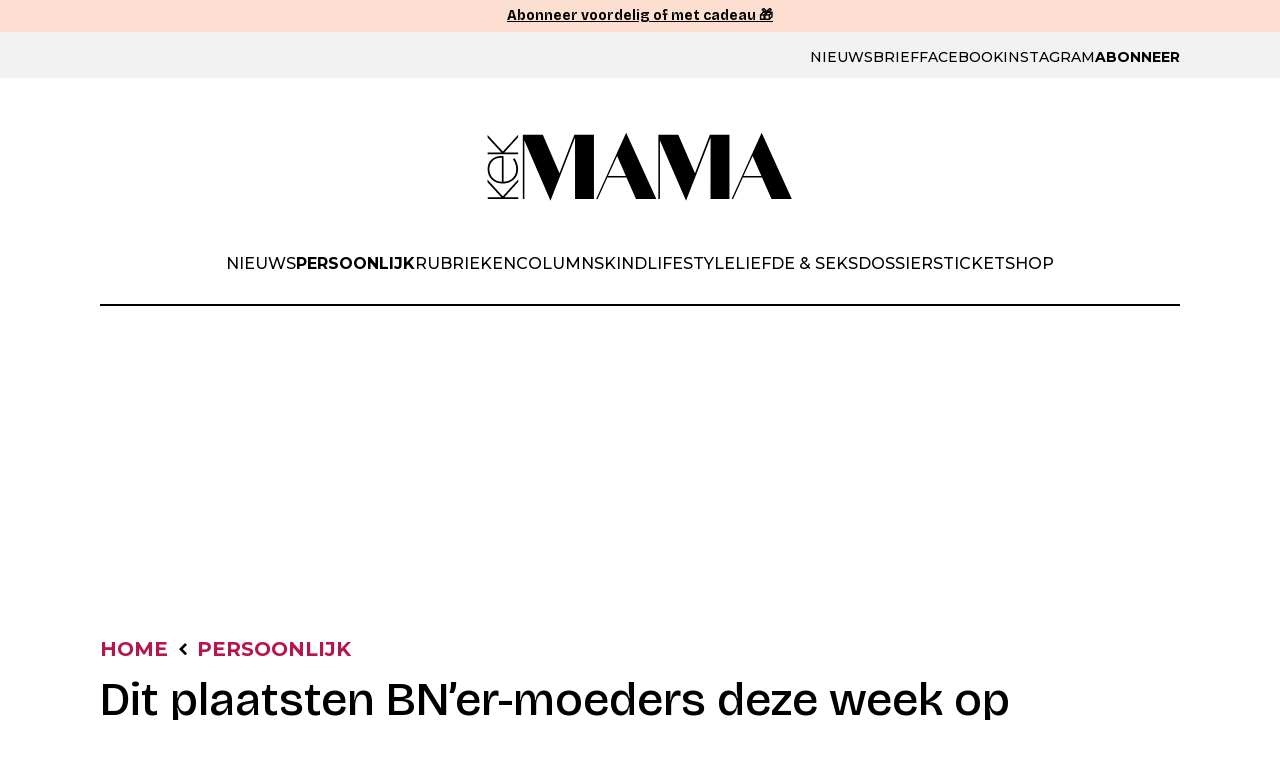

--- FILE ---
content_type: text/css; charset=utf-8
request_url: https://www.kekmama.nl/app/themes/nfc-kekmama/assets/css/template/template-parts/footer/partials/side-bar-button.css?ver=697254c5c4aa8
body_size: -280
content:
.side-bar-button{position:fixed;right:0;top:50%;bottom:auto;left:auto;z-index:99999;padding:.5rem;transform:rotate(270deg) translate(100%, -50%);transform-origin:right;border-top-left-radius:5px;border-top-right-radius:5px;background-color:var(--black)}@media(min-width: 981px){.side-bar-button{display:none}}.side-bar-button__link:hover{text-decoration:none}.side-bar-button__text{font-size:1rem;color:var(--white)}/*# sourceMappingURL=side-bar-button.css.map */


--- FILE ---
content_type: application/javascript; charset=utf-8
request_url: https://fundingchoicesmessages.google.com/f/AGSKWxXwXvt05Rg8dIQoeWGPJY_aSuRWbW2fpY0tJsQT9vbwMBNrhi0gAyC7_CxW7ANRhIdyv8tznI2IwQ4o9mge3k4ie7SGRzZ3Khas6SmYLaNpFJw-LDNkXRMTfoEfojjml0_dXxsRrT5eZUpvJtPFRG-EO6jUdbZJAQ0UMIryAgTyrsehrSXTsdTM4olt/_/overture__inlineads./cpm160./sponsors_box.-banner468x60.
body_size: -1287
content:
window['aaa2d1ad-ac20-4a96-a49b-99b82c903a84'] = true;